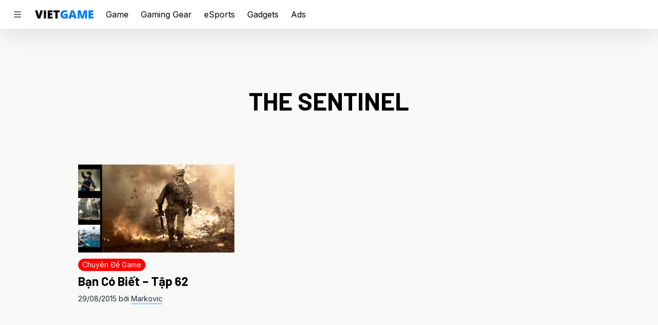

--- FILE ---
content_type: text/html; charset=UTF-8
request_url: https://vietgame.asia/tag/the-sentinel/
body_size: 11892
content:
<!doctype html>
<html lang="en-US">
  <head>
    <meta charset="utf-8">
    <meta http-equiv="x-ua-compatible" content="ie=edge">
    <meta name="viewport" content="width=device-width, initial-scale=1, shrink-to-fit=no">
    <meta name='robots' content='index, follow, max-image-preview:large, max-snippet:-1, max-video-preview:-1' />
	<style>img:is([sizes="auto" i], [sizes^="auto," i]) { contain-intrinsic-size: 3000px 1500px }</style>
	
	<!-- This site is optimized with the Yoast SEO plugin v26.6 - https://yoast.com/wordpress/plugins/seo/ -->
	<title>The Sentinel: Games &amp; Media | Vietgame</title>
	<link rel="canonical" href="https://vietgame.asia/tag/the-sentinel/" />
	<meta property="og:locale" content="en_US" />
	<meta property="og:type" content="article" />
	<meta property="og:title" content="The Sentinel: Games &amp; Media | Vietgame" />
	<meta property="og:url" content="https://vietgame.asia/tag/the-sentinel/" />
	<meta property="og:site_name" content="Vietgame.asia" />
	<meta property="og:image" content="https://i0.wp.com/cdn.vietgame.asia/wp-content/uploads/20190730121626/VGA-2019-Cover.jpg?fit=1920%2C870&ssl=1" />
	<meta property="og:image:width" content="1920" />
	<meta property="og:image:height" content="870" />
	<meta property="og:image:type" content="image/jpeg" />
	<script type="application/ld+json" class="yoast-schema-graph">{"@context":"https://schema.org","@graph":[{"@type":"CollectionPage","@id":"https://vietgame.asia/tag/the-sentinel/","url":"https://vietgame.asia/tag/the-sentinel/","name":"The Sentinel: Games & Media | Vietgame","isPartOf":{"@id":"https://vietgame.asia/#website"},"primaryImageOfPage":{"@id":"https://vietgame.asia/tag/the-sentinel/#primaryimage"},"image":{"@id":"https://vietgame.asia/tag/the-sentinel/#primaryimage"},"thumbnailUrl":"https://i0.wp.com/cdn.vietgame.asia/wp-content/uploads/20150829145746/ban-co-biet-tap-62-1.jpg?fit=1920%2C870&ssl=1","breadcrumb":{"@id":"https://vietgame.asia/tag/the-sentinel/#breadcrumb"},"inLanguage":"en-US"},{"@type":"ImageObject","inLanguage":"en-US","@id":"https://vietgame.asia/tag/the-sentinel/#primaryimage","url":"https://i0.wp.com/cdn.vietgame.asia/wp-content/uploads/20150829145746/ban-co-biet-tap-62-1.jpg?fit=1920%2C870&ssl=1","contentUrl":"https://i0.wp.com/cdn.vietgame.asia/wp-content/uploads/20150829145746/ban-co-biet-tap-62-1.jpg?fit=1920%2C870&ssl=1","width":1920,"height":870,"caption":"Bạn Có Biết - Tập 62"},{"@type":"BreadcrumbList","@id":"https://vietgame.asia/tag/the-sentinel/#breadcrumb","itemListElement":[{"@type":"ListItem","position":1,"name":"Trang chủ","item":"https://vietgame.asia/"},{"@type":"ListItem","position":2,"name":"The Sentinel"}]},{"@type":"WebSite","@id":"https://vietgame.asia/#website","url":"https://vietgame.asia/","name":"Vietgame.asia","description":"Play With Passion!","publisher":{"@id":"https://vietgame.asia/#organization"},"potentialAction":[{"@type":"SearchAction","target":{"@type":"EntryPoint","urlTemplate":"https://vietgame.asia/?s={search_term_string}"},"query-input":{"@type":"PropertyValueSpecification","valueRequired":true,"valueName":"search_term_string"}}],"inLanguage":"en-US"},{"@type":"Organization","@id":"https://vietgame.asia/#organization","name":"Vietgame Asia","url":"https://vietgame.asia/","logo":{"@type":"ImageObject","inLanguage":"en-US","@id":"https://vietgame.asia/#/schema/logo/image/","url":"https://i0.wp.com/d9n64ieh9hz8y.cloudfront.net/wp-content/uploads/20200404183528/cropped-VG-NewLogo1_8415d329.png?fit=512%2C512&ssl=1","contentUrl":"https://i0.wp.com/d9n64ieh9hz8y.cloudfront.net/wp-content/uploads/20200404183528/cropped-VG-NewLogo1_8415d329.png?fit=512%2C512&ssl=1","width":512,"height":512,"caption":"Vietgame Asia"},"image":{"@id":"https://vietgame.asia/#/schema/logo/image/"},"sameAs":["https://www.facebook.com/vietgame.asia"]}]}</script>
	<!-- / Yoast SEO plugin. -->


<link rel='dns-prefetch' href='//www.googletagmanager.com' />
<link rel='preconnect' href='//i0.wp.com' />
<link rel="alternate" type="application/rss+xml" title="Vietgame.asia &raquo; The Sentinel Tag Feed" href="https://vietgame.asia/tag/the-sentinel/feed/" />
<script>
window._wpemojiSettings = {"baseUrl":"https:\/\/s.w.org\/images\/core\/emoji\/16.0.1\/72x72\/","ext":".png","svgUrl":"https:\/\/s.w.org\/images\/core\/emoji\/16.0.1\/svg\/","svgExt":".svg","source":{"concatemoji":"https:\/\/vietgame.asia\/wp-includes\/js\/wp-emoji-release.min.js?ver=6.8.3"}};
/*! This file is auto-generated */
!function(s,n){var o,i,e;function c(e){try{var t={supportTests:e,timestamp:(new Date).valueOf()};sessionStorage.setItem(o,JSON.stringify(t))}catch(e){}}function p(e,t,n){e.clearRect(0,0,e.canvas.width,e.canvas.height),e.fillText(t,0,0);var t=new Uint32Array(e.getImageData(0,0,e.canvas.width,e.canvas.height).data),a=(e.clearRect(0,0,e.canvas.width,e.canvas.height),e.fillText(n,0,0),new Uint32Array(e.getImageData(0,0,e.canvas.width,e.canvas.height).data));return t.every(function(e,t){return e===a[t]})}function u(e,t){e.clearRect(0,0,e.canvas.width,e.canvas.height),e.fillText(t,0,0);for(var n=e.getImageData(16,16,1,1),a=0;a<n.data.length;a++)if(0!==n.data[a])return!1;return!0}function f(e,t,n,a){switch(t){case"flag":return n(e,"\ud83c\udff3\ufe0f\u200d\u26a7\ufe0f","\ud83c\udff3\ufe0f\u200b\u26a7\ufe0f")?!1:!n(e,"\ud83c\udde8\ud83c\uddf6","\ud83c\udde8\u200b\ud83c\uddf6")&&!n(e,"\ud83c\udff4\udb40\udc67\udb40\udc62\udb40\udc65\udb40\udc6e\udb40\udc67\udb40\udc7f","\ud83c\udff4\u200b\udb40\udc67\u200b\udb40\udc62\u200b\udb40\udc65\u200b\udb40\udc6e\u200b\udb40\udc67\u200b\udb40\udc7f");case"emoji":return!a(e,"\ud83e\udedf")}return!1}function g(e,t,n,a){var r="undefined"!=typeof WorkerGlobalScope&&self instanceof WorkerGlobalScope?new OffscreenCanvas(300,150):s.createElement("canvas"),o=r.getContext("2d",{willReadFrequently:!0}),i=(o.textBaseline="top",o.font="600 32px Arial",{});return e.forEach(function(e){i[e]=t(o,e,n,a)}),i}function t(e){var t=s.createElement("script");t.src=e,t.defer=!0,s.head.appendChild(t)}"undefined"!=typeof Promise&&(o="wpEmojiSettingsSupports",i=["flag","emoji"],n.supports={everything:!0,everythingExceptFlag:!0},e=new Promise(function(e){s.addEventListener("DOMContentLoaded",e,{once:!0})}),new Promise(function(t){var n=function(){try{var e=JSON.parse(sessionStorage.getItem(o));if("object"==typeof e&&"number"==typeof e.timestamp&&(new Date).valueOf()<e.timestamp+604800&&"object"==typeof e.supportTests)return e.supportTests}catch(e){}return null}();if(!n){if("undefined"!=typeof Worker&&"undefined"!=typeof OffscreenCanvas&&"undefined"!=typeof URL&&URL.createObjectURL&&"undefined"!=typeof Blob)try{var e="postMessage("+g.toString()+"("+[JSON.stringify(i),f.toString(),p.toString(),u.toString()].join(",")+"));",a=new Blob([e],{type:"text/javascript"}),r=new Worker(URL.createObjectURL(a),{name:"wpTestEmojiSupports"});return void(r.onmessage=function(e){c(n=e.data),r.terminate(),t(n)})}catch(e){}c(n=g(i,f,p,u))}t(n)}).then(function(e){for(var t in e)n.supports[t]=e[t],n.supports.everything=n.supports.everything&&n.supports[t],"flag"!==t&&(n.supports.everythingExceptFlag=n.supports.everythingExceptFlag&&n.supports[t]);n.supports.everythingExceptFlag=n.supports.everythingExceptFlag&&!n.supports.flag,n.DOMReady=!1,n.readyCallback=function(){n.DOMReady=!0}}).then(function(){return e}).then(function(){var e;n.supports.everything||(n.readyCallback(),(e=n.source||{}).concatemoji?t(e.concatemoji):e.wpemoji&&e.twemoji&&(t(e.twemoji),t(e.wpemoji)))}))}((window,document),window._wpemojiSettings);
</script>
<style id='wp-emoji-styles-inline-css'>

	img.wp-smiley, img.emoji {
		display: inline !important;
		border: none !important;
		box-shadow: none !important;
		height: 1em !important;
		width: 1em !important;
		margin: 0 0.07em !important;
		vertical-align: -0.1em !important;
		background: none !important;
		padding: 0 !important;
	}
</style>
<link rel='stylesheet' id='wp-block-library-css' href='https://vietgame.asia/wp-includes/css/dist/block-library/style.min.css?ver=6.8.3' media='all' />
<style id='classic-theme-styles-inline-css'>
/*! This file is auto-generated */
.wp-block-button__link{color:#fff;background-color:#32373c;border-radius:9999px;box-shadow:none;text-decoration:none;padding:calc(.667em + 2px) calc(1.333em + 2px);font-size:1.125em}.wp-block-file__button{background:#32373c;color:#fff;text-decoration:none}
</style>
<style id='global-styles-inline-css'>
:root{--wp--preset--aspect-ratio--square: 1;--wp--preset--aspect-ratio--4-3: 4/3;--wp--preset--aspect-ratio--3-4: 3/4;--wp--preset--aspect-ratio--3-2: 3/2;--wp--preset--aspect-ratio--2-3: 2/3;--wp--preset--aspect-ratio--16-9: 16/9;--wp--preset--aspect-ratio--9-16: 9/16;--wp--preset--color--black: #000000;--wp--preset--color--cyan-bluish-gray: #abb8c3;--wp--preset--color--white: #ffffff;--wp--preset--color--pale-pink: #f78da7;--wp--preset--color--vivid-red: #cf2e2e;--wp--preset--color--luminous-vivid-orange: #ff6900;--wp--preset--color--luminous-vivid-amber: #fcb900;--wp--preset--color--light-green-cyan: #7bdcb5;--wp--preset--color--vivid-green-cyan: #00d084;--wp--preset--color--pale-cyan-blue: #8ed1fc;--wp--preset--color--vivid-cyan-blue: #0693e3;--wp--preset--color--vivid-purple: #9b51e0;--wp--preset--gradient--vivid-cyan-blue-to-vivid-purple: linear-gradient(135deg,rgba(6,147,227,1) 0%,rgb(155,81,224) 100%);--wp--preset--gradient--light-green-cyan-to-vivid-green-cyan: linear-gradient(135deg,rgb(122,220,180) 0%,rgb(0,208,130) 100%);--wp--preset--gradient--luminous-vivid-amber-to-luminous-vivid-orange: linear-gradient(135deg,rgba(252,185,0,1) 0%,rgba(255,105,0,1) 100%);--wp--preset--gradient--luminous-vivid-orange-to-vivid-red: linear-gradient(135deg,rgba(255,105,0,1) 0%,rgb(207,46,46) 100%);--wp--preset--gradient--very-light-gray-to-cyan-bluish-gray: linear-gradient(135deg,rgb(238,238,238) 0%,rgb(169,184,195) 100%);--wp--preset--gradient--cool-to-warm-spectrum: linear-gradient(135deg,rgb(74,234,220) 0%,rgb(151,120,209) 20%,rgb(207,42,186) 40%,rgb(238,44,130) 60%,rgb(251,105,98) 80%,rgb(254,248,76) 100%);--wp--preset--gradient--blush-light-purple: linear-gradient(135deg,rgb(255,206,236) 0%,rgb(152,150,240) 100%);--wp--preset--gradient--blush-bordeaux: linear-gradient(135deg,rgb(254,205,165) 0%,rgb(254,45,45) 50%,rgb(107,0,62) 100%);--wp--preset--gradient--luminous-dusk: linear-gradient(135deg,rgb(255,203,112) 0%,rgb(199,81,192) 50%,rgb(65,88,208) 100%);--wp--preset--gradient--pale-ocean: linear-gradient(135deg,rgb(255,245,203) 0%,rgb(182,227,212) 50%,rgb(51,167,181) 100%);--wp--preset--gradient--electric-grass: linear-gradient(135deg,rgb(202,248,128) 0%,rgb(113,206,126) 100%);--wp--preset--gradient--midnight: linear-gradient(135deg,rgb(2,3,129) 0%,rgb(40,116,252) 100%);--wp--preset--font-size--small: 13px;--wp--preset--font-size--medium: 20px;--wp--preset--font-size--large: 36px;--wp--preset--font-size--x-large: 42px;--wp--preset--spacing--20: 0.44rem;--wp--preset--spacing--30: 0.67rem;--wp--preset--spacing--40: 1rem;--wp--preset--spacing--50: 1.5rem;--wp--preset--spacing--60: 2.25rem;--wp--preset--spacing--70: 3.38rem;--wp--preset--spacing--80: 5.06rem;--wp--preset--shadow--natural: 6px 6px 9px rgba(0, 0, 0, 0.2);--wp--preset--shadow--deep: 12px 12px 50px rgba(0, 0, 0, 0.4);--wp--preset--shadow--sharp: 6px 6px 0px rgba(0, 0, 0, 0.2);--wp--preset--shadow--outlined: 6px 6px 0px -3px rgba(255, 255, 255, 1), 6px 6px rgba(0, 0, 0, 1);--wp--preset--shadow--crisp: 6px 6px 0px rgba(0, 0, 0, 1);}:where(.is-layout-flex){gap: 0.5em;}:where(.is-layout-grid){gap: 0.5em;}body .is-layout-flex{display: flex;}.is-layout-flex{flex-wrap: wrap;align-items: center;}.is-layout-flex > :is(*, div){margin: 0;}body .is-layout-grid{display: grid;}.is-layout-grid > :is(*, div){margin: 0;}:where(.wp-block-columns.is-layout-flex){gap: 2em;}:where(.wp-block-columns.is-layout-grid){gap: 2em;}:where(.wp-block-post-template.is-layout-flex){gap: 1.25em;}:where(.wp-block-post-template.is-layout-grid){gap: 1.25em;}.has-black-color{color: var(--wp--preset--color--black) !important;}.has-cyan-bluish-gray-color{color: var(--wp--preset--color--cyan-bluish-gray) !important;}.has-white-color{color: var(--wp--preset--color--white) !important;}.has-pale-pink-color{color: var(--wp--preset--color--pale-pink) !important;}.has-vivid-red-color{color: var(--wp--preset--color--vivid-red) !important;}.has-luminous-vivid-orange-color{color: var(--wp--preset--color--luminous-vivid-orange) !important;}.has-luminous-vivid-amber-color{color: var(--wp--preset--color--luminous-vivid-amber) !important;}.has-light-green-cyan-color{color: var(--wp--preset--color--light-green-cyan) !important;}.has-vivid-green-cyan-color{color: var(--wp--preset--color--vivid-green-cyan) !important;}.has-pale-cyan-blue-color{color: var(--wp--preset--color--pale-cyan-blue) !important;}.has-vivid-cyan-blue-color{color: var(--wp--preset--color--vivid-cyan-blue) !important;}.has-vivid-purple-color{color: var(--wp--preset--color--vivid-purple) !important;}.has-black-background-color{background-color: var(--wp--preset--color--black) !important;}.has-cyan-bluish-gray-background-color{background-color: var(--wp--preset--color--cyan-bluish-gray) !important;}.has-white-background-color{background-color: var(--wp--preset--color--white) !important;}.has-pale-pink-background-color{background-color: var(--wp--preset--color--pale-pink) !important;}.has-vivid-red-background-color{background-color: var(--wp--preset--color--vivid-red) !important;}.has-luminous-vivid-orange-background-color{background-color: var(--wp--preset--color--luminous-vivid-orange) !important;}.has-luminous-vivid-amber-background-color{background-color: var(--wp--preset--color--luminous-vivid-amber) !important;}.has-light-green-cyan-background-color{background-color: var(--wp--preset--color--light-green-cyan) !important;}.has-vivid-green-cyan-background-color{background-color: var(--wp--preset--color--vivid-green-cyan) !important;}.has-pale-cyan-blue-background-color{background-color: var(--wp--preset--color--pale-cyan-blue) !important;}.has-vivid-cyan-blue-background-color{background-color: var(--wp--preset--color--vivid-cyan-blue) !important;}.has-vivid-purple-background-color{background-color: var(--wp--preset--color--vivid-purple) !important;}.has-black-border-color{border-color: var(--wp--preset--color--black) !important;}.has-cyan-bluish-gray-border-color{border-color: var(--wp--preset--color--cyan-bluish-gray) !important;}.has-white-border-color{border-color: var(--wp--preset--color--white) !important;}.has-pale-pink-border-color{border-color: var(--wp--preset--color--pale-pink) !important;}.has-vivid-red-border-color{border-color: var(--wp--preset--color--vivid-red) !important;}.has-luminous-vivid-orange-border-color{border-color: var(--wp--preset--color--luminous-vivid-orange) !important;}.has-luminous-vivid-amber-border-color{border-color: var(--wp--preset--color--luminous-vivid-amber) !important;}.has-light-green-cyan-border-color{border-color: var(--wp--preset--color--light-green-cyan) !important;}.has-vivid-green-cyan-border-color{border-color: var(--wp--preset--color--vivid-green-cyan) !important;}.has-pale-cyan-blue-border-color{border-color: var(--wp--preset--color--pale-cyan-blue) !important;}.has-vivid-cyan-blue-border-color{border-color: var(--wp--preset--color--vivid-cyan-blue) !important;}.has-vivid-purple-border-color{border-color: var(--wp--preset--color--vivid-purple) !important;}.has-vivid-cyan-blue-to-vivid-purple-gradient-background{background: var(--wp--preset--gradient--vivid-cyan-blue-to-vivid-purple) !important;}.has-light-green-cyan-to-vivid-green-cyan-gradient-background{background: var(--wp--preset--gradient--light-green-cyan-to-vivid-green-cyan) !important;}.has-luminous-vivid-amber-to-luminous-vivid-orange-gradient-background{background: var(--wp--preset--gradient--luminous-vivid-amber-to-luminous-vivid-orange) !important;}.has-luminous-vivid-orange-to-vivid-red-gradient-background{background: var(--wp--preset--gradient--luminous-vivid-orange-to-vivid-red) !important;}.has-very-light-gray-to-cyan-bluish-gray-gradient-background{background: var(--wp--preset--gradient--very-light-gray-to-cyan-bluish-gray) !important;}.has-cool-to-warm-spectrum-gradient-background{background: var(--wp--preset--gradient--cool-to-warm-spectrum) !important;}.has-blush-light-purple-gradient-background{background: var(--wp--preset--gradient--blush-light-purple) !important;}.has-blush-bordeaux-gradient-background{background: var(--wp--preset--gradient--blush-bordeaux) !important;}.has-luminous-dusk-gradient-background{background: var(--wp--preset--gradient--luminous-dusk) !important;}.has-pale-ocean-gradient-background{background: var(--wp--preset--gradient--pale-ocean) !important;}.has-electric-grass-gradient-background{background: var(--wp--preset--gradient--electric-grass) !important;}.has-midnight-gradient-background{background: var(--wp--preset--gradient--midnight) !important;}.has-small-font-size{font-size: var(--wp--preset--font-size--small) !important;}.has-medium-font-size{font-size: var(--wp--preset--font-size--medium) !important;}.has-large-font-size{font-size: var(--wp--preset--font-size--large) !important;}.has-x-large-font-size{font-size: var(--wp--preset--font-size--x-large) !important;}
:where(.wp-block-post-template.is-layout-flex){gap: 1.25em;}:where(.wp-block-post-template.is-layout-grid){gap: 1.25em;}
:where(.wp-block-columns.is-layout-flex){gap: 2em;}:where(.wp-block-columns.is-layout-grid){gap: 2em;}
:root :where(.wp-block-pullquote){font-size: 1.5em;line-height: 1.6;}
</style>
<link rel='stylesheet' id='sage/app.css-css' href='https://vietgame.asia/wp-content/themes/deploy/public/styles/app.css?id=6fce7265d4a2a3489d74' media='all' />

<!-- Google tag (gtag.js) snippet added by Site Kit -->
<!-- Google Analytics snippet added by Site Kit -->
<script src="https://www.googletagmanager.com/gtag/js?id=GT-5R7RTGW" id="google_gtagjs-js" async></script>
<script id="google_gtagjs-js-after">
window.dataLayer = window.dataLayer || [];function gtag(){dataLayer.push(arguments);}
gtag("set","linker",{"domains":["vietgame.asia"]});
gtag("js", new Date());
gtag("set", "developer_id.dZTNiMT", true);
gtag("config", "GT-5R7RTGW");
</script>
<script src="https://vietgame.asia/wp-includes/js/jquery/jquery.min.js?ver=3.7.1" id="jquery-core-js"></script>
<script src="https://vietgame.asia/wp-includes/js/jquery/jquery-migrate.min.js?ver=3.4.1" id="jquery-migrate-js"></script>
<link rel="https://api.w.org/" href="https://vietgame.asia/wp-json/" /><link rel="alternate" title="JSON" type="application/json" href="https://vietgame.asia/wp-json/wp/v2/tags/20911" /><link rel="EditURI" type="application/rsd+xml" title="RSD" href="https://vietgame.asia/xmlrpc.php?rsd" />
<meta name="generator" content="WordPress 6.8.3" />
<meta name="generator" content="Site Kit by Google 1.170.0" />
<!-- Google AdSense meta tags added by Site Kit -->
<meta name="google-adsense-platform-account" content="ca-host-pub-2644536267352236">
<meta name="google-adsense-platform-domain" content="sitekit.withgoogle.com">
<!-- End Google AdSense meta tags added by Site Kit -->
<script defer src="https://analytics.vietgame.asia/script.js" data-website-id="56817061-d659-4c63-a78f-52da7b629cd6"></script>
<!-- Google Tag Manager snippet added by Site Kit -->
<script>
			( function( w, d, s, l, i ) {
				w[l] = w[l] || [];
				w[l].push( {'gtm.start': new Date().getTime(), event: 'gtm.js'} );
				var f = d.getElementsByTagName( s )[0],
					j = d.createElement( s ), dl = l != 'dataLayer' ? '&l=' + l : '';
				j.async = true;
				j.src = 'https://www.googletagmanager.com/gtm.js?id=' + i + dl;
				f.parentNode.insertBefore( j, f );
			} )( window, document, 'script', 'dataLayer', 'GTM-NK9RVL4' );
			
</script>

<!-- End Google Tag Manager snippet added by Site Kit -->
<link rel="icon" href="https://i0.wp.com/cdn.vietgame.asia/wp-content/uploads/20200404183528/cropped-VG-NewLogo1_8415d329.png?fit=32%2C32&#038;ssl=1" sizes="32x32" />
<link rel="icon" href="https://i0.wp.com/cdn.vietgame.asia/wp-content/uploads/20200404183528/cropped-VG-NewLogo1_8415d329.png?fit=192%2C192&#038;ssl=1" sizes="192x192" />
<link rel="apple-touch-icon" href="https://i0.wp.com/cdn.vietgame.asia/wp-content/uploads/20200404183528/cropped-VG-NewLogo1_8415d329.png?fit=180%2C180&#038;ssl=1" />
<meta name="msapplication-TileImage" content="https://i0.wp.com/cdn.vietgame.asia/wp-content/uploads/20200404183528/cropped-VG-NewLogo1_8415d329.png?fit=270%2C270&#038;ssl=1" />
		<style id="wp-custom-css">
			.fb-comments {
	background: #fff;
	border: solid 5px #3b60e4;
	padding: .5rem;
}		</style>
		  </head>

  <body class="archive tag tag-the-sentinel tag-20911 wp-embed-responsive wp-theme-deploy">
    		<!-- Google Tag Manager (noscript) snippet added by Site Kit -->
		<noscript>
			<iframe src="https://www.googletagmanager.com/ns.html?id=GTM-NK9RVL4" height="0" width="0" style="display:none;visibility:hidden"></iframe>
		</noscript>
		<!-- End Google Tag Manager (noscript) snippet added by Site Kit -->
		    
    <div id="app">
      <div id="sideNav" class="sidenav dark:bg-dark text-abc-light dark:text-abc-dark">
  <a href="https://vietgame.asia/">
    <img class="align-top h-12 w-auto logo" src="https://vietgame.asia/wp-content/themes/deploy/public/images/vietgame-short.png?id=e5ecd15da2b22678c1bc" alt="Vietgame.asia"/>
  </a>
  <div class="search-box">
    <form role="search" method="get" class="search-form relative" action="https://vietgame.asia/">
  <label>
    <span class="sr-only">
      Search for:
    </span>

    <input
      type="search"
      class="border-t border-b border-gray-200 py-4 pr-12 pl-6 w-full dark:bg-dark dark:border-dark-lighter"
      placeholder="Tìm bài viết"
      value=""
      name="s"
    >
  </label>

  <button type="submit" name="action" class="absolute right-4 top-1/2 transform -translate-y-1/2">
    <svg xmlns="http://www.w3.org/2000/svg" width="16" height="16" fill="currentColor" class="bi bi-search text-gray-700" viewBox="0 0 16 16">
      <path d="M11.742 10.344a6.5 6.5 0 1 0-1.397 1.398h-.001c.03.04.062.078.098.115l3.85 3.85a1 1 0 0 0 1.415-1.414l-3.85-3.85a1.007 1.007 0 0 0-.115-.1zM12 6.5a5.5 5.5 0 1 1-11 0 5.5 5.5 0 0 1 11 0z"/>
    </svg>
  </button>
</form>
  </div>
  <div class="menu-main-menu-container"><ul id="menu-main-menu" class="side-nav"><li id="menu-item-223798" class="menu-item menu-item-type-taxonomy menu-item-object-category menu-item-has-children menu-item-223798"><a href="https://vietgame.asia/game/">Game</a>
<ul class="sub-menu">
	<li id="menu-item-197393" class="menu-item menu-item-type-taxonomy menu-item-object-category menu-item-197393"><a href="https://vietgame.asia/tin-game/">Tin Game</a></li>
	<li id="menu-item-197390" class="menu-item menu-item-type-taxonomy menu-item-object-category menu-item-197390"><a href="https://vietgame.asia/danh-gia-game/">Đánh Giá</a></li>
	<li id="menu-item-197391" class="menu-item menu-item-type-taxonomy menu-item-object-category menu-item-197391"><a href="https://vietgame.asia/game/gioi-thieu-game/">Giới Thiệu</a></li>
	<li id="menu-item-197389" class="menu-item menu-item-type-taxonomy menu-item-object-category menu-item-197389"><a href="https://vietgame.asia/game/chuyen-de/">Chuyên Đề</a></li>
	<li id="menu-item-197392" class="menu-item menu-item-type-taxonomy menu-item-object-category menu-item-197392"><a href="https://vietgame.asia/game/huong-dan/">Hướng Dẫn</a></li>
	<li id="menu-item-274348" class="menu-item menu-item-type-taxonomy menu-item-object-category menu-item-274348"><a href="https://vietgame.asia/lich-phat-hanh-game/">Lịch Phát Hành</a></li>
</ul>
</li>
<li id="menu-item-223799" class="menu-item menu-item-type-taxonomy menu-item-object-category menu-item-has-children menu-item-223799"><a href="https://vietgame.asia/gaming-gear/">Gaming Gear</a>
<ul class="sub-menu">
	<li id="menu-item-197395" class="menu-item menu-item-type-taxonomy menu-item-object-category menu-item-197395"><a href="https://vietgame.asia/gaming-gear/tin-gaming-gear/">Tin Gaming Gear</a></li>
	<li id="menu-item-197397" class="menu-item menu-item-type-taxonomy menu-item-object-category menu-item-197397"><a href="https://vietgame.asia/danh-gia-gaming-gear/">Đánh Giá</a></li>
	<li id="menu-item-197398" class="menu-item menu-item-type-taxonomy menu-item-object-category menu-item-197398"><a href="https://vietgame.asia/gaming-gear/danh-gia-nhanh/">Đánh Giá Nhanh</a></li>
</ul>
</li>
<li id="menu-item-223797" class="menu-item menu-item-type-taxonomy menu-item-object-category menu-item-has-children menu-item-223797"><a href="https://vietgame.asia/gadgets/">Gadgets</a>
<ul class="sub-menu">
	<li id="menu-item-197402" class="menu-item menu-item-type-taxonomy menu-item-object-category menu-item-197402"><a href="https://vietgame.asia/gadgets/tin-gadgets/">Tin Gadgets</a></li>
	<li id="menu-item-197401" class="menu-item menu-item-type-taxonomy menu-item-object-category menu-item-197401"><a href="https://vietgame.asia/gadgets/danh-gia-gadgets/">Đánh Giá</a></li>
	<li id="menu-item-197403" class="menu-item menu-item-type-taxonomy menu-item-object-category menu-item-197403"><a href="https://vietgame.asia/gadgets/tren-tay/">Trên Tay</a></li>
	<li id="menu-item-197400" class="menu-item menu-item-type-taxonomy menu-item-object-category menu-item-197400"><a href="https://vietgame.asia/gadgets/cong-nghe/">Công Nghệ</a></li>
</ul>
</li>
<li id="menu-item-223796" class="menu-item menu-item-type-taxonomy menu-item-object-category menu-item-has-children menu-item-223796"><a href="https://vietgame.asia/esports/">eSports</a>
<ul class="sub-menu">
	<li id="menu-item-204110" class="menu-item menu-item-type-taxonomy menu-item-object-category menu-item-204110"><a href="https://vietgame.asia/esports/tin-esports/">Tin eSports</a></li>
</ul>
</li>
<li id="menu-item-197409" class="menu-item menu-item-type-taxonomy menu-item-object-category menu-item-197409"><a href="https://vietgame.asia/game-mien-phi/">Game Miễn Phí</a></li>
<li id="menu-item-197410" class="menu-item menu-item-type-taxonomy menu-item-object-category menu-item-197410"><a href="https://vietgame.asia/su-kien/">Sự Kiện</a></li>
<li id="menu-item-197411" class="menu-item menu-item-type-taxonomy menu-item-object-category menu-item-197411"><a href="https://vietgame.asia/quang-cao/">Quảng Cáo</a></li>
</ul></div></div>

<div class="close-overlay w-0 opacity-0" id="overlay"></div>

<header class="sticky w-full top-0 bg-white z-20 shadow-b dark:bg-dark">
  <div class="max-w-7xl px-6 py-4">
    <div class="flex space-x-6 items-center">
            <span class="cursor-pointer" id="hamburger">
        <svg xmlns="http://www.w3.org/2000/svg" width="20" height="20" fill="currentColor" viewBox="0 0 16 16">
          <path fill-rule="evenodd" d="M2.5 12a.5.5 0 0 1 .5-.5h10a.5.5 0 0 1 0 1H3a.5.5 0 0 1-.5-.5zm0-4a.5.5 0 0 1 .5-.5h10a.5.5 0 0 1 0 1H3a.5.5 0 0 1-.5-.5zm0-4a.5.5 0 0 1 .5-.5h10a.5.5 0 0 1 0 1H3a.5.5 0 0 1-.5-.5z"/>
        </svg>
      </span>
            <div>
        <a href="https://vietgame.asia/">
          <img class="h-4 w-auto logo" src="https://vietgame.asia/wp-content/themes/deploy/public/images/vietgame-long.png?id=22f2d774d5863b2e69e9" alt="Vietgame.asia"/>
        </a>
      </div>
      <nav class="flex flex-1 hidden md:block">
                  <div class="menu-navigation-container"><ul id="menu-navigation" class="vg-navigation flex space-x-6"><li id="menu-item-223802" class="menu-item menu-item-type-taxonomy menu-item-object-category menu-item-223802"><a href="https://vietgame.asia/game/">Game</a></li>
<li id="menu-item-223803" class="menu-item menu-item-type-taxonomy menu-item-object-category menu-item-223803"><a href="https://vietgame.asia/gaming-gear/">Gaming Gear</a></li>
<li id="menu-item-223800" class="menu-item menu-item-type-taxonomy menu-item-object-category menu-item-223800"><a href="https://vietgame.asia/esports/">eSports</a></li>
<li id="menu-item-223801" class="menu-item menu-item-type-taxonomy menu-item-object-category menu-item-223801"><a href="https://vietgame.asia/gadgets/">Gadgets</a></li>
<li id="menu-item-240471" class="menu-item menu-item-type-custom menu-item-object-custom menu-item-240471"><a href="https://vietgame.asia/rate-card-vietgame/">Ads</a></li>
</ul></div>
              </nav>
    </div>
  </div>
</header>

<div class="container mt-6">

  <a class="sr-only focus:not-sr-only" href="#main">
    Skip to content
  </a>

  <main id="main" class="main">
      <div class="page-header h-60 flex items-center justify-center">
  <h1 class="uppercase text-5xl text-center">The Sentinel</h1>
</div>

  
  <div class="max-w-4xl lg:max-w-5xl xl:max-w-6xl mx-auto grid grid-cols-1 sm:grid-cols-2 md:grid-cols-3 gap-8 px-6">
         <article class="post-71604 post type-post status-publish format-standard has-post-thumbnail hentry category-chuyen-de tag-ban-co-biet-2 tag-borderlands tag-call-of-duty-modern-warfare-2 tag-command-conquer-red-alert-2 tag-crysis-2 tag-half-life tag-just-cause-2 tag-rise-to-honor tag-silent-hill tag-the-sentinel tag-vanquish">
  <div class="aspect-w-16 aspect-h-9">
    <a href="https://vietgame.asia/ban-co-biet-tap-62/" title="Bạn Có Biết &#8211; Tập 62" class="featured-image">
        <img width="1920" height="870" src="https://cdn.vietgame.asia/wp-content/uploads/20150829145746/ban-co-biet-tap-62-1.jpg" class="h-full object-cover wp-post-image" alt="Bạn Có Biết - Tập 62" title="Feature image" decoding="async" fetchpriority="high" srcset="https://cdn.vietgame.asia/wp-content/uploads/20150829145746/ban-co-biet-tap-62-1.jpg 1920w, https://cdn.vietgame.asia/wp-content/uploads/20150829145746/ban-co-biet-tap-62-1.jpg 600w, https://cdn.vietgame.asia/wp-content/uploads/20150829145746/ban-co-biet-tap-62-1.jpg 1140w" sizes="(max-width: 1920px) 100vw, 1920px" />
  </a>
  </div>
  <header>
    <div class="mt-3 mb-1 inline-flex gap-1 flex-wrap">
                              <a class="rounded-full inline-flex items-center px-2 shadow-none"
     style="box-shadow: unset; background-color:  #ff0000 ;"
     href="https://vietgame.asia/game/chuyen-de/">
    <span class="py-0.5 text-sm text-gray-100 whitespace-nowrap">Chuyên Đề Game</span>
  </a>
    </div>
    <h2 class="entry-title">
      <a href="https://vietgame.asia/ban-co-biet-tap-62/">
        Bạn Có Biết &#8211; Tập 62
      </a>
    </h2>
    <div class="my-1 text-gray-800 text-sm dark:text-gray-300">
  <time class="updated" datetime="2015-08-29T13:02:23+00:00">
    29/08/2015
  </time>
  <span class="byline author vcard">
    <span>bởi</span>
    <a href="https://vietgame.asia/author/markovic/" rel="author" class="fn shadow-ul dark:shadow-ul-dark">
      Markovic
    </a>
  </span>
</div>
  </header>
</article>
      </div>

    <div class="hidden md:block">
    <section class="widget flex justify-center block-11 widget_block"><div>
    <script async="" src="https://pagead2.googlesyndication.com/pagead/js/adsbygoogle.js?client=ca-pub-3834289604331846" crossorigin="anonymous"></script><br>
    <ins class="adsbygoogle" style="display:inline-block;width:728px;height:90px" data-ad-client="ca-pub-3834289604331846" data-ad-slot="2016708573"></ins><br>
    <script>(adsbygoogle = window.adsbygoogle || []).push({});</script>
</div></section>  </div>
  <div class="block md:hidden">
    <section class="widget flex justify-center block-17 widget_block"><div>
    <script async="" src="https://pagead2.googlesyndication.com/pagead/js/adsbygoogle.js?client=ca-pub-3834289604331846" crossorigin="anonymous"></script><br>
    <ins class="adsbygoogle" style="display:inline-block;width:300px;height:250px" data-ad-client="ca-pub-3834289604331846" data-ad-slot="7188611373"></ins><br>
    <script>(adsbygoogle = window.adsbygoogle || []).push({});</script>
</div></section>  </div>
  </main>

</div>


<footer class="mt-16 border-t-4 dark:border-dark-lighter p-6">
  <div class="container">
    <div class="flex items-center lg:space-x-6" style="color: #666;">
      <div class="flex-1 hidden lg:block">
        <div class="menu-main-menu-container"><ul id="menu-main-menu-1" class="categories"><li class="menu-item menu-item-type-taxonomy menu-item-object-category menu-item-has-children menu-item-223798"><a href="https://vietgame.asia/game/">Game</a>
<ul class="sub-menu">
	<li class="menu-item menu-item-type-taxonomy menu-item-object-category menu-item-197393"><a href="https://vietgame.asia/tin-game/">Tin Game</a></li>
	<li class="menu-item menu-item-type-taxonomy menu-item-object-category menu-item-197390"><a href="https://vietgame.asia/danh-gia-game/">Đánh Giá</a></li>
	<li class="menu-item menu-item-type-taxonomy menu-item-object-category menu-item-197391"><a href="https://vietgame.asia/game/gioi-thieu-game/">Giới Thiệu</a></li>
	<li class="menu-item menu-item-type-taxonomy menu-item-object-category menu-item-197389"><a href="https://vietgame.asia/game/chuyen-de/">Chuyên Đề</a></li>
	<li class="menu-item menu-item-type-taxonomy menu-item-object-category menu-item-197392"><a href="https://vietgame.asia/game/huong-dan/">Hướng Dẫn</a></li>
	<li class="menu-item menu-item-type-taxonomy menu-item-object-category menu-item-274348"><a href="https://vietgame.asia/lich-phat-hanh-game/">Lịch Phát Hành</a></li>
</ul>
</li>
<li class="menu-item menu-item-type-taxonomy menu-item-object-category menu-item-has-children menu-item-223799"><a href="https://vietgame.asia/gaming-gear/">Gaming Gear</a>
<ul class="sub-menu">
	<li class="menu-item menu-item-type-taxonomy menu-item-object-category menu-item-197395"><a href="https://vietgame.asia/gaming-gear/tin-gaming-gear/">Tin Gaming Gear</a></li>
	<li class="menu-item menu-item-type-taxonomy menu-item-object-category menu-item-197397"><a href="https://vietgame.asia/danh-gia-gaming-gear/">Đánh Giá</a></li>
	<li class="menu-item menu-item-type-taxonomy menu-item-object-category menu-item-197398"><a href="https://vietgame.asia/gaming-gear/danh-gia-nhanh/">Đánh Giá Nhanh</a></li>
</ul>
</li>
<li class="menu-item menu-item-type-taxonomy menu-item-object-category menu-item-has-children menu-item-223797"><a href="https://vietgame.asia/gadgets/">Gadgets</a>
<ul class="sub-menu">
	<li class="menu-item menu-item-type-taxonomy menu-item-object-category menu-item-197402"><a href="https://vietgame.asia/gadgets/tin-gadgets/">Tin Gadgets</a></li>
	<li class="menu-item menu-item-type-taxonomy menu-item-object-category menu-item-197401"><a href="https://vietgame.asia/gadgets/danh-gia-gadgets/">Đánh Giá</a></li>
	<li class="menu-item menu-item-type-taxonomy menu-item-object-category menu-item-197403"><a href="https://vietgame.asia/gadgets/tren-tay/">Trên Tay</a></li>
	<li class="menu-item menu-item-type-taxonomy menu-item-object-category menu-item-197400"><a href="https://vietgame.asia/gadgets/cong-nghe/">Công Nghệ</a></li>
</ul>
</li>
<li class="menu-item menu-item-type-taxonomy menu-item-object-category menu-item-has-children menu-item-223796"><a href="https://vietgame.asia/esports/">eSports</a>
<ul class="sub-menu">
	<li class="menu-item menu-item-type-taxonomy menu-item-object-category menu-item-204110"><a href="https://vietgame.asia/esports/tin-esports/">Tin eSports</a></li>
</ul>
</li>
<li class="menu-item menu-item-type-taxonomy menu-item-object-category menu-item-197409"><a href="https://vietgame.asia/game-mien-phi/">Game Miễn Phí</a></li>
<li class="menu-item menu-item-type-taxonomy menu-item-object-category menu-item-197410"><a href="https://vietgame.asia/su-kien/">Sự Kiện</a></li>
<li class="menu-item menu-item-type-taxonomy menu-item-object-category menu-item-197411"><a href="https://vietgame.asia/quang-cao/">Quảng Cáo</a></li>
</ul></div>      </div>
      <div class="flex-grow lg:flex-grow-0">
        <div class="flex flex-col items-center lg:items-end space-y-2">
          <a href="https://vietgame.asia/">
            <img class="h-auto w-52 mb-6 logo" src="https://vietgame.asia/wp-content/themes/deploy/public/images/vietgame-long.png?id=22f2d774d5863b2e69e9" alt="Vietgame.asia"/>
          </a>
          <ul class="social-container">
            <li class="social-item">
              <a class="social-link link-facebook" href="https://facebook.com/vietgame.asia" target="_blank">
                <svg xmlns="http://www.w3.org/2000/svg" width="18" height="18" fill="currentColor" class="bi bi-facebook" viewBox="0 0 16 16">
                  <path d="M16 8.049c0-4.446-3.582-8.05-8-8.05C3.58 0-.002 3.603-.002 8.05c0 4.017 2.926 7.347 6.75 7.951v-5.625h-2.03V8.05H6.75V6.275c0-2.017 1.195-3.131 3.022-3.131.876 0 1.791.157 1.791.157v1.98h-1.009c-.993 0-1.303.621-1.303 1.258v1.51h2.218l-.354 2.326H9.25V16c3.824-.604 6.75-3.934 6.75-7.951z"/>
                </svg>
              </a>
            </li>
            <li class="social-item">
              <a class="social-link link-youtube" href="https://www.youtube.com/c/VietgameAsia" target="_blank">
                <svg xmlns="http://www.w3.org/2000/svg" width="18" height="18" fill="currentColor" class="bi bi-youtube" viewBox="0 0 16 16">
                  <path d="M8.051 1.999h.089c.822.003 4.987.033 6.11.335a2.01 2.01 0 0 1 1.415 1.42c.101.38.172.883.22 1.402l.01.104.022.26.008.104c.065.914.073 1.77.074 1.957v.075c-.001.194-.01 1.108-.082 2.06l-.008.105-.009.104c-.05.572-.124 1.14-.235 1.558a2.007 2.007 0 0 1-1.415 1.42c-1.16.312-5.569.334-6.18.335h-.142c-.309 0-1.587-.006-2.927-.052l-.17-.006-.087-.004-.171-.007-.171-.007c-1.11-.049-2.167-.128-2.654-.26a2.007 2.007 0 0 1-1.415-1.419c-.111-.417-.185-.986-.235-1.558L.09 9.82l-.008-.104A31.4 31.4 0 0 1 0 7.68v-.123c.002-.215.01-.958.064-1.778l.007-.103.003-.052.008-.104.022-.26.01-.104c.048-.519.119-1.023.22-1.402a2.007 2.007 0 0 1 1.415-1.42c.487-.13 1.544-.21 2.654-.26l.17-.007.172-.006.086-.003.171-.007A99.788 99.788 0 0 1 7.858 2h.193zM6.4 5.209v4.818l4.157-2.408L6.4 5.209z"/>
                </svg>
              </a>
            </li>
            <li class="social-item">
              <a class="social-link link-discord" href="https://discord.gg/yHDTa7f" target="_blank">
                <svg xmlns="http://www.w3.org/2000/svg" width="18" height="18" fill="currentColor" class="bi bi-discord" viewBox="0 0 71 55">
                  <path xmlns="http://www.w3.org/2000/svg" d="M60.1045 4.8978C55.5792 2.8214 50.7265 1.2916 45.6527 0.41542C45.5603 0.39851 45.468 0.440769 45.4204 0.525289C44.7963 1.6353 44.105 3.0834 43.6209 4.2216C38.1637 3.4046 32.7345 3.4046 27.3892 4.2216C26.905 3.0581 26.1886 1.6353 25.5617 0.525289C25.5141 0.443589 25.4218 0.40133 25.3294 0.41542C20.2584 1.2888 15.4057 2.8186 10.8776 4.8978C10.8384 4.9147 10.8048 4.9429 10.7825 4.9795C1.57795 18.7309 -0.943561 32.1443 0.293408 45.3914C0.299005 45.4562 0.335386 45.5182 0.385761 45.5576C6.45866 50.0174 12.3413 52.7249 18.1147 54.5195C18.2071 54.5477 18.305 54.5139 18.3638 54.4378C19.7295 52.5728 20.9469 50.6063 21.9907 48.5383C22.0523 48.4172 21.9935 48.2735 21.8676 48.2256C19.9366 47.4931 18.0979 46.6 16.3292 45.5858C16.1893 45.5041 16.1781 45.304 16.3068 45.2082C16.679 44.9293 17.0513 44.6391 17.4067 44.3461C17.471 44.2926 17.5606 44.2813 17.6362 44.3151C29.2558 49.6202 41.8354 49.6202 53.3179 44.3151C53.3935 44.2785 53.4831 44.2898 53.5502 44.3433C53.9057 44.6363 54.2779 44.9293 54.6529 45.2082C54.7816 45.304 54.7732 45.5041 54.6333 45.5858C52.8646 46.6197 51.0259 47.4931 49.0921 48.2228C48.9662 48.2707 48.9102 48.4172 48.9718 48.5383C50.038 50.6034 51.2554 52.5699 52.5959 54.435C52.6519 54.5139 52.7526 54.5477 52.845 54.5195C58.6464 52.7249 64.529 50.0174 70.6019 45.5576C70.6551 45.5182 70.6887 45.459 70.6943 45.3942C72.1747 30.0791 68.2147 16.7757 60.1968 4.9823C60.1772 4.9429 60.1437 4.9147 60.1045 4.8978ZM23.7259 37.3253C20.2276 37.3253 17.3451 34.1136 17.3451 30.1693C17.3451 26.225 20.1717 23.0133 23.7259 23.0133C27.308 23.0133 30.1626 26.2532 30.1066 30.1693C30.1066 34.1136 27.28 37.3253 23.7259 37.3253ZM47.3178 37.3253C43.8196 37.3253 40.9371 34.1136 40.9371 30.1693C40.9371 26.225 43.7636 23.0133 47.3178 23.0133C50.9 23.0133 53.7545 26.2532 53.6986 30.1693C53.6986 34.1136 50.9 37.3253 47.3178 37.3253Z"/>
                </svg>
              </a>
            </li>
            <li class="social-item">
              <a class="social-link link-facebook-group" href="https://www.facebook.com/groups/gamebanquyen/" target="_blank">
                <svg xmlns="http://www.w3.org/2000/svg" width="18" height="18" fill="currentColor" class="bi bi-people-fill" viewBox="0 0 16 16">
                  <path d="M7 14s-1 0-1-1 1-4 5-4 5 3 5 4-1 1-1 1H7zm4-6a3 3 0 1 0 0-6 3 3 0 0 0 0 6z"/>
                  <path fill-rule="evenodd" d="M5.216 14A2.238 2.238 0 0 1 5 13c0-1.355.68-2.75 1.936-3.72A6.325 6.325 0 0 0 5 9c-4 0-5 3-5 4s1 1 1 1h4.216z"/>
                  <path d="M4.5 8a2.5 2.5 0 1 0 0-5 2.5 2.5 0 0 0 0 5z"/>
                </svg>
              </a>
            </li>
          </ul>
          <div class="menu-footer-links-container"><ul id="menu-footer-links" class="links font-bold text-center lg:text-right"><li id="menu-item-197378" class="menu-item menu-item-type-custom menu-item-object-custom menu-item-197378"><a href="/cdn-cgi/l/email-protection#0e7e7c6b7d7d4e78676b7a696f636b206f7d676f">Liên hệ</a></li>
<li id="menu-item-245623" class="menu-item menu-item-type-post_type menu-item-object-page menu-item-245623"><a href="https://vietgame.asia/?page_id=231515">Ủng hộ</a></li>
<li id="menu-item-197412" class="menu-item menu-item-type-taxonomy menu-item-object-category menu-item-197412"><a href="https://vietgame.asia/quang-cao/">Quảng cáo</a></li>
</ul></div>          <div class="copyright text-center lg:text-right">
            <span>
              © 2026 <a class="font-bold" href="https://vietgame.asia/">VietGame.Asia</a>
              <br>
              All Rights Reserved
            </span>
          </div>
        </div>
      </div>
    </div>
  </div>
</footer>
    </div>

        <script data-cfasync="false" src="/cdn-cgi/scripts/5c5dd728/cloudflare-static/email-decode.min.js"></script><script type="speculationrules">
{"prefetch":[{"source":"document","where":{"and":[{"href_matches":"\/*"},{"not":{"href_matches":["\/wp-*.php","\/wp-admin\/*","\/wp-content\/uploads\/*","\/wp-content\/*","\/wp-content\/plugins\/*","\/wp-content\/themes\/deploy\/*","\/*\\?(.+)"]}},{"not":{"selector_matches":"a[rel~=\"nofollow\"]"}},{"not":{"selector_matches":".no-prefetch, .no-prefetch a"}}]},"eagerness":"conservative"}]}
</script>
<script id="sage/vendor.js-js-before">
!function(){"use strict";var n,r={},e={};function t(n){var o=e[n];if(void 0!==o)return o.exports;var u=e[n]={exports:{}};return r[n](u,u.exports,t),u.exports}t.m=r,n=[],t.O=function(r,e,o,u){if(!e){var f=1/0;for(a=0;a<n.length;a++){e=n[a][0],o=n[a][1],u=n[a][2];for(var i=!0,c=0;c<e.length;c++)(!1&u||f>=u)&&Object.keys(t.O).every((function(n){return t.O[n](e[c])}))?e.splice(c--,1):(i=!1,u<f&&(f=u));i&&(n.splice(a--,1),r=o())}return r}u=u||0;for(var a=n.length;a>0&&n[a-1][2]>u;a--)n[a]=n[a-1];n[a]=[e,o,u]},t.n=function(n){var r=n&&n.__esModule?function(){return n.default}:function(){return n};return t.d(r,{a:r}),r},t.d=function(n,r){for(var e in r)t.o(r,e)&&!t.o(n,e)&&Object.defineProperty(n,e,{enumerable:!0,get:r[e]})},t.o=function(n,r){return Object.prototype.hasOwnProperty.call(n,r)},function(){var n={546:0,126:0,692:0};t.O.j=function(r){return 0===n[r]};var r=function(r,e){var o,u,f=e[0],i=e[1],c=e[2],a=0;for(o in i)t.o(i,o)&&(t.m[o]=i[o]);if(c)var l=c(t);for(r&&r(e);a<f.length;a++)u=f[a],t.o(n,u)&&n[u]&&n[u][0](),n[f[a]]=0;return t.O(l)},e=self.webpackChunk=self.webpackChunk||[];e.forEach(r.bind(null,0)),e.push=r.bind(null,e.push.bind(e))}()}();
//# sourceMappingURL=manifest.js.map
</script>
<script src="https://vietgame.asia/wp-content/themes/deploy/public/scripts/vendor.js" id="sage/vendor.js-js"></script>
<script src="https://vietgame.asia/wp-content/themes/deploy/public/scripts/app.js?id=2c6bd3bff2ea6399c9b0" id="sage/app.js-js"></script>
  <script defer src="https://static.cloudflareinsights.com/beacon.min.js/vcd15cbe7772f49c399c6a5babf22c1241717689176015" integrity="sha512-ZpsOmlRQV6y907TI0dKBHq9Md29nnaEIPlkf84rnaERnq6zvWvPUqr2ft8M1aS28oN72PdrCzSjY4U6VaAw1EQ==" data-cf-beacon='{"version":"2024.11.0","token":"f205fa3d2b45496189b86d347ea0e926","r":1,"server_timing":{"name":{"cfCacheStatus":true,"cfEdge":true,"cfExtPri":true,"cfL4":true,"cfOrigin":true,"cfSpeedBrain":true},"location_startswith":null}}' crossorigin="anonymous"></script>
</body>
</html>

<!-- Dynamic page generated in 0.618 seconds. -->
<!-- Cached page generated by WP-Super-Cache on 2026-01-22 03:18:58 -->

<!-- Compression = gzip -->

--- FILE ---
content_type: text/html; charset=utf-8
request_url: https://www.google.com/recaptcha/api2/aframe
body_size: 268
content:
<!DOCTYPE HTML><html><head><meta http-equiv="content-type" content="text/html; charset=UTF-8"></head><body><script nonce="2BYZJViQngnijTSqsd0MIA">/** Anti-fraud and anti-abuse applications only. See google.com/recaptcha */ try{var clients={'sodar':'https://pagead2.googlesyndication.com/pagead/sodar?'};window.addEventListener("message",function(a){try{if(a.source===window.parent){var b=JSON.parse(a.data);var c=clients[b['id']];if(c){var d=document.createElement('img');d.src=c+b['params']+'&rc='+(localStorage.getItem("rc::a")?sessionStorage.getItem("rc::b"):"");window.document.body.appendChild(d);sessionStorage.setItem("rc::e",parseInt(sessionStorage.getItem("rc::e")||0)+1);localStorage.setItem("rc::h",'1769026742585');}}}catch(b){}});window.parent.postMessage("_grecaptcha_ready", "*");}catch(b){}</script></body></html>